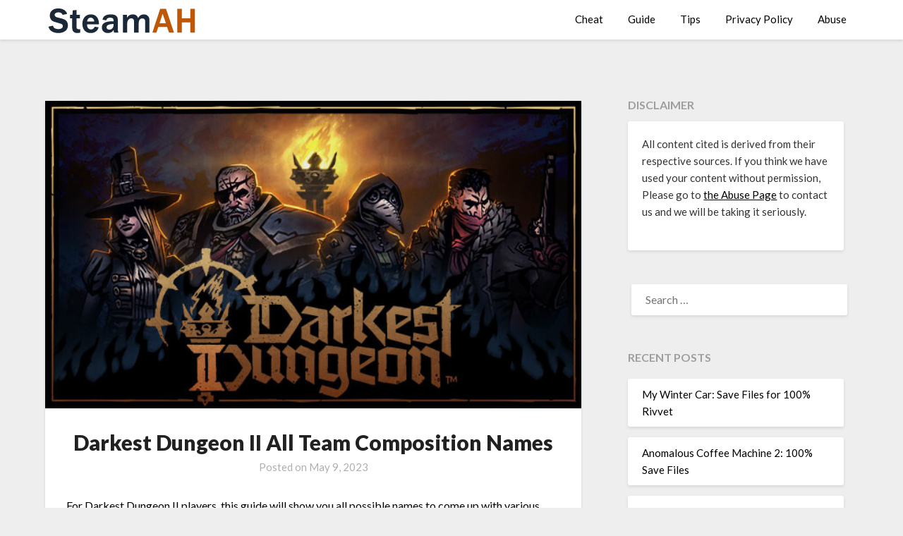

--- FILE ---
content_type: text/html; charset=UTF-8
request_url: https://steamah.com/darkest-dungeon-ii-all-team-composition-names/
body_size: 13658
content:
<!doctype html>
<html lang="en-US">
<head>
	<meta charset="UTF-8">
	<meta name="viewport" content="width=device-width, initial-scale=1">
	<link rel="profile" href="https://gmpg.org/xfn/11">
	<script async src="https://kumo.network-n.com/dist/app.js" site="steamah"></script>
	<meta name='robots' content='index, follow, max-image-preview:large, max-snippet:-1, max-video-preview:-1' />

	<!-- This site is optimized with the Yoast SEO plugin v18.2 - https://yoast.com/wordpress/plugins/seo/ -->
	<title>Darkest Dungeon II All Team Composition Names - SteamAH</title>
	<meta name="description" content="For Darkest Dungeon II players, this guide will show you all possible names to come up with various team compositions. Let&#039;s check it out." />
	<link rel="canonical" href="https://steamah.com/darkest-dungeon-ii-all-team-composition-names/" />
	<meta property="og:locale" content="en_US" />
	<meta property="og:type" content="article" />
	<meta property="og:title" content="Darkest Dungeon II All Team Composition Names - SteamAH" />
	<meta property="og:description" content="For Darkest Dungeon II players, this guide will show you all possible names to come up with various team compositions. Let&#039;s check it out." />
	<meta property="og:url" content="https://steamah.com/darkest-dungeon-ii-all-team-composition-names/" />
	<meta property="og:site_name" content="SteamAH" />
	<meta property="article:published_time" content="2023-05-09T15:26:57+00:00" />
	<meta property="article:modified_time" content="2023-05-09T15:27:10+00:00" />
	<meta property="og:image" content="https://steamah.com/wp-content/uploads/2023/05/Darkest-Dungeon-II.jpg" />
	<meta property="og:image:width" content="616" />
	<meta property="og:image:height" content="353" />
	<meta property="og:image:type" content="image/jpeg" />
	<meta name="twitter:card" content="summary_large_image" />
	<meta name="twitter:creator" content="@SteamAH" />
	<meta name="twitter:site" content="@SteamAH" />
	<script type="application/ld+json" class="yoast-schema-graph">{"@context":"https://schema.org","@graph":[{"@type":"WebSite","@id":"https://steamah.com/#website","url":"https://steamah.com/","name":"SteamAH","description":"Steam Game Guide, Tips and Cheat Codes","potentialAction":[{"@type":"SearchAction","target":{"@type":"EntryPoint","urlTemplate":"https://steamah.com/?s={search_term_string}"},"query-input":"required name=search_term_string"}],"inLanguage":"en-US"},{"@type":"ImageObject","@id":"https://steamah.com/darkest-dungeon-ii-all-team-composition-names/#primaryimage","inLanguage":"en-US","url":"https://steamah.com/wp-content/uploads/2023/05/Darkest-Dungeon-II.jpg","contentUrl":"https://steamah.com/wp-content/uploads/2023/05/Darkest-Dungeon-II.jpg","width":616,"height":353},{"@type":"WebPage","@id":"https://steamah.com/darkest-dungeon-ii-all-team-composition-names/#webpage","url":"https://steamah.com/darkest-dungeon-ii-all-team-composition-names/","name":"Darkest Dungeon II All Team Composition Names - SteamAH","isPartOf":{"@id":"https://steamah.com/#website"},"primaryImageOfPage":{"@id":"https://steamah.com/darkest-dungeon-ii-all-team-composition-names/#primaryimage"},"datePublished":"2023-05-09T15:26:57+00:00","dateModified":"2023-05-09T15:27:10+00:00","author":{"@id":"https://steamah.com/#/schema/person/6f990e7ce0754df9e6c2cfbb2095f6fd"},"description":"For Darkest Dungeon II players, this guide will show you all possible names to come up with various team compositions. Let's check it out.","breadcrumb":{"@id":"https://steamah.com/darkest-dungeon-ii-all-team-composition-names/#breadcrumb"},"inLanguage":"en-US","potentialAction":[{"@type":"ReadAction","target":["https://steamah.com/darkest-dungeon-ii-all-team-composition-names/"]}]},{"@type":"BreadcrumbList","@id":"https://steamah.com/darkest-dungeon-ii-all-team-composition-names/#breadcrumb","itemListElement":[{"@type":"ListItem","position":1,"name":"Home","item":"https://steamah.com/"},{"@type":"ListItem","position":2,"name":"Darkest Dungeon II All Team Composition Names"}]},{"@type":"Person","@id":"https://steamah.com/#/schema/person/6f990e7ce0754df9e6c2cfbb2095f6fd","name":"Caspar Leblanc","image":{"@type":"ImageObject","@id":"https://steamah.com/#personlogo","inLanguage":"en-US","url":"https://secure.gravatar.com/avatar/fb1760e49e23458cc7c27e94330d8ad4?s=96&d=mm&r=g","contentUrl":"https://secure.gravatar.com/avatar/fb1760e49e23458cc7c27e94330d8ad4?s=96&d=mm&r=g","caption":"Caspar Leblanc"},"url":"https://steamah.com/author/ouyang/"}]}</script>
	<!-- / Yoast SEO plugin. -->


<link rel='dns-prefetch' href='//fonts.googleapis.com' />
<link rel='dns-prefetch' href='//s.w.org' />
<link rel="alternate" type="application/rss+xml" title="SteamAH &raquo; Feed" href="https://steamah.com/feed/" />
<link rel="alternate" type="application/rss+xml" title="SteamAH &raquo; Comments Feed" href="https://steamah.com/comments/feed/" />
<link rel="alternate" type="application/rss+xml" title="SteamAH &raquo; Darkest Dungeon II All Team Composition Names Comments Feed" href="https://steamah.com/darkest-dungeon-ii-all-team-composition-names/feed/" />
<script type="text/javascript">
window._wpemojiSettings = {"baseUrl":"https:\/\/s.w.org\/images\/core\/emoji\/13.1.0\/72x72\/","ext":".png","svgUrl":"https:\/\/s.w.org\/images\/core\/emoji\/13.1.0\/svg\/","svgExt":".svg","source":{"concatemoji":"https:\/\/steamah.com\/wp-includes\/js\/wp-emoji-release.min.js?ver=5.9.12"}};
/*! This file is auto-generated */
!function(e,a,t){var n,r,o,i=a.createElement("canvas"),p=i.getContext&&i.getContext("2d");function s(e,t){var a=String.fromCharCode;p.clearRect(0,0,i.width,i.height),p.fillText(a.apply(this,e),0,0);e=i.toDataURL();return p.clearRect(0,0,i.width,i.height),p.fillText(a.apply(this,t),0,0),e===i.toDataURL()}function c(e){var t=a.createElement("script");t.src=e,t.defer=t.type="text/javascript",a.getElementsByTagName("head")[0].appendChild(t)}for(o=Array("flag","emoji"),t.supports={everything:!0,everythingExceptFlag:!0},r=0;r<o.length;r++)t.supports[o[r]]=function(e){if(!p||!p.fillText)return!1;switch(p.textBaseline="top",p.font="600 32px Arial",e){case"flag":return s([127987,65039,8205,9895,65039],[127987,65039,8203,9895,65039])?!1:!s([55356,56826,55356,56819],[55356,56826,8203,55356,56819])&&!s([55356,57332,56128,56423,56128,56418,56128,56421,56128,56430,56128,56423,56128,56447],[55356,57332,8203,56128,56423,8203,56128,56418,8203,56128,56421,8203,56128,56430,8203,56128,56423,8203,56128,56447]);case"emoji":return!s([10084,65039,8205,55357,56613],[10084,65039,8203,55357,56613])}return!1}(o[r]),t.supports.everything=t.supports.everything&&t.supports[o[r]],"flag"!==o[r]&&(t.supports.everythingExceptFlag=t.supports.everythingExceptFlag&&t.supports[o[r]]);t.supports.everythingExceptFlag=t.supports.everythingExceptFlag&&!t.supports.flag,t.DOMReady=!1,t.readyCallback=function(){t.DOMReady=!0},t.supports.everything||(n=function(){t.readyCallback()},a.addEventListener?(a.addEventListener("DOMContentLoaded",n,!1),e.addEventListener("load",n,!1)):(e.attachEvent("onload",n),a.attachEvent("onreadystatechange",function(){"complete"===a.readyState&&t.readyCallback()})),(n=t.source||{}).concatemoji?c(n.concatemoji):n.wpemoji&&n.twemoji&&(c(n.twemoji),c(n.wpemoji)))}(window,document,window._wpemojiSettings);
</script>
<style type="text/css">
img.wp-smiley,
img.emoji {
	display: inline !important;
	border: none !important;
	box-shadow: none !important;
	height: 1em !important;
	width: 1em !important;
	margin: 0 0.07em !important;
	vertical-align: -0.1em !important;
	background: none !important;
	padding: 0 !important;
}
</style>
	<link rel='stylesheet' id='wp-block-library-css'  href='https://steamah.com/wp-includes/css/dist/block-library/style.min.css?ver=5.9.12' type='text/css' media='all' />
<style id='global-styles-inline-css' type='text/css'>
body{--wp--preset--color--black: #000000;--wp--preset--color--cyan-bluish-gray: #abb8c3;--wp--preset--color--white: #ffffff;--wp--preset--color--pale-pink: #f78da7;--wp--preset--color--vivid-red: #cf2e2e;--wp--preset--color--luminous-vivid-orange: #ff6900;--wp--preset--color--luminous-vivid-amber: #fcb900;--wp--preset--color--light-green-cyan: #7bdcb5;--wp--preset--color--vivid-green-cyan: #00d084;--wp--preset--color--pale-cyan-blue: #8ed1fc;--wp--preset--color--vivid-cyan-blue: #0693e3;--wp--preset--color--vivid-purple: #9b51e0;--wp--preset--gradient--vivid-cyan-blue-to-vivid-purple: linear-gradient(135deg,rgba(6,147,227,1) 0%,rgb(155,81,224) 100%);--wp--preset--gradient--light-green-cyan-to-vivid-green-cyan: linear-gradient(135deg,rgb(122,220,180) 0%,rgb(0,208,130) 100%);--wp--preset--gradient--luminous-vivid-amber-to-luminous-vivid-orange: linear-gradient(135deg,rgba(252,185,0,1) 0%,rgba(255,105,0,1) 100%);--wp--preset--gradient--luminous-vivid-orange-to-vivid-red: linear-gradient(135deg,rgba(255,105,0,1) 0%,rgb(207,46,46) 100%);--wp--preset--gradient--very-light-gray-to-cyan-bluish-gray: linear-gradient(135deg,rgb(238,238,238) 0%,rgb(169,184,195) 100%);--wp--preset--gradient--cool-to-warm-spectrum: linear-gradient(135deg,rgb(74,234,220) 0%,rgb(151,120,209) 20%,rgb(207,42,186) 40%,rgb(238,44,130) 60%,rgb(251,105,98) 80%,rgb(254,248,76) 100%);--wp--preset--gradient--blush-light-purple: linear-gradient(135deg,rgb(255,206,236) 0%,rgb(152,150,240) 100%);--wp--preset--gradient--blush-bordeaux: linear-gradient(135deg,rgb(254,205,165) 0%,rgb(254,45,45) 50%,rgb(107,0,62) 100%);--wp--preset--gradient--luminous-dusk: linear-gradient(135deg,rgb(255,203,112) 0%,rgb(199,81,192) 50%,rgb(65,88,208) 100%);--wp--preset--gradient--pale-ocean: linear-gradient(135deg,rgb(255,245,203) 0%,rgb(182,227,212) 50%,rgb(51,167,181) 100%);--wp--preset--gradient--electric-grass: linear-gradient(135deg,rgb(202,248,128) 0%,rgb(113,206,126) 100%);--wp--preset--gradient--midnight: linear-gradient(135deg,rgb(2,3,129) 0%,rgb(40,116,252) 100%);--wp--preset--duotone--dark-grayscale: url('#wp-duotone-dark-grayscale');--wp--preset--duotone--grayscale: url('#wp-duotone-grayscale');--wp--preset--duotone--purple-yellow: url('#wp-duotone-purple-yellow');--wp--preset--duotone--blue-red: url('#wp-duotone-blue-red');--wp--preset--duotone--midnight: url('#wp-duotone-midnight');--wp--preset--duotone--magenta-yellow: url('#wp-duotone-magenta-yellow');--wp--preset--duotone--purple-green: url('#wp-duotone-purple-green');--wp--preset--duotone--blue-orange: url('#wp-duotone-blue-orange');--wp--preset--font-size--small: 13px;--wp--preset--font-size--medium: 20px;--wp--preset--font-size--large: 36px;--wp--preset--font-size--x-large: 42px;}.has-black-color{color: var(--wp--preset--color--black) !important;}.has-cyan-bluish-gray-color{color: var(--wp--preset--color--cyan-bluish-gray) !important;}.has-white-color{color: var(--wp--preset--color--white) !important;}.has-pale-pink-color{color: var(--wp--preset--color--pale-pink) !important;}.has-vivid-red-color{color: var(--wp--preset--color--vivid-red) !important;}.has-luminous-vivid-orange-color{color: var(--wp--preset--color--luminous-vivid-orange) !important;}.has-luminous-vivid-amber-color{color: var(--wp--preset--color--luminous-vivid-amber) !important;}.has-light-green-cyan-color{color: var(--wp--preset--color--light-green-cyan) !important;}.has-vivid-green-cyan-color{color: var(--wp--preset--color--vivid-green-cyan) !important;}.has-pale-cyan-blue-color{color: var(--wp--preset--color--pale-cyan-blue) !important;}.has-vivid-cyan-blue-color{color: var(--wp--preset--color--vivid-cyan-blue) !important;}.has-vivid-purple-color{color: var(--wp--preset--color--vivid-purple) !important;}.has-black-background-color{background-color: var(--wp--preset--color--black) !important;}.has-cyan-bluish-gray-background-color{background-color: var(--wp--preset--color--cyan-bluish-gray) !important;}.has-white-background-color{background-color: var(--wp--preset--color--white) !important;}.has-pale-pink-background-color{background-color: var(--wp--preset--color--pale-pink) !important;}.has-vivid-red-background-color{background-color: var(--wp--preset--color--vivid-red) !important;}.has-luminous-vivid-orange-background-color{background-color: var(--wp--preset--color--luminous-vivid-orange) !important;}.has-luminous-vivid-amber-background-color{background-color: var(--wp--preset--color--luminous-vivid-amber) !important;}.has-light-green-cyan-background-color{background-color: var(--wp--preset--color--light-green-cyan) !important;}.has-vivid-green-cyan-background-color{background-color: var(--wp--preset--color--vivid-green-cyan) !important;}.has-pale-cyan-blue-background-color{background-color: var(--wp--preset--color--pale-cyan-blue) !important;}.has-vivid-cyan-blue-background-color{background-color: var(--wp--preset--color--vivid-cyan-blue) !important;}.has-vivid-purple-background-color{background-color: var(--wp--preset--color--vivid-purple) !important;}.has-black-border-color{border-color: var(--wp--preset--color--black) !important;}.has-cyan-bluish-gray-border-color{border-color: var(--wp--preset--color--cyan-bluish-gray) !important;}.has-white-border-color{border-color: var(--wp--preset--color--white) !important;}.has-pale-pink-border-color{border-color: var(--wp--preset--color--pale-pink) !important;}.has-vivid-red-border-color{border-color: var(--wp--preset--color--vivid-red) !important;}.has-luminous-vivid-orange-border-color{border-color: var(--wp--preset--color--luminous-vivid-orange) !important;}.has-luminous-vivid-amber-border-color{border-color: var(--wp--preset--color--luminous-vivid-amber) !important;}.has-light-green-cyan-border-color{border-color: var(--wp--preset--color--light-green-cyan) !important;}.has-vivid-green-cyan-border-color{border-color: var(--wp--preset--color--vivid-green-cyan) !important;}.has-pale-cyan-blue-border-color{border-color: var(--wp--preset--color--pale-cyan-blue) !important;}.has-vivid-cyan-blue-border-color{border-color: var(--wp--preset--color--vivid-cyan-blue) !important;}.has-vivid-purple-border-color{border-color: var(--wp--preset--color--vivid-purple) !important;}.has-vivid-cyan-blue-to-vivid-purple-gradient-background{background: var(--wp--preset--gradient--vivid-cyan-blue-to-vivid-purple) !important;}.has-light-green-cyan-to-vivid-green-cyan-gradient-background{background: var(--wp--preset--gradient--light-green-cyan-to-vivid-green-cyan) !important;}.has-luminous-vivid-amber-to-luminous-vivid-orange-gradient-background{background: var(--wp--preset--gradient--luminous-vivid-amber-to-luminous-vivid-orange) !important;}.has-luminous-vivid-orange-to-vivid-red-gradient-background{background: var(--wp--preset--gradient--luminous-vivid-orange-to-vivid-red) !important;}.has-very-light-gray-to-cyan-bluish-gray-gradient-background{background: var(--wp--preset--gradient--very-light-gray-to-cyan-bluish-gray) !important;}.has-cool-to-warm-spectrum-gradient-background{background: var(--wp--preset--gradient--cool-to-warm-spectrum) !important;}.has-blush-light-purple-gradient-background{background: var(--wp--preset--gradient--blush-light-purple) !important;}.has-blush-bordeaux-gradient-background{background: var(--wp--preset--gradient--blush-bordeaux) !important;}.has-luminous-dusk-gradient-background{background: var(--wp--preset--gradient--luminous-dusk) !important;}.has-pale-ocean-gradient-background{background: var(--wp--preset--gradient--pale-ocean) !important;}.has-electric-grass-gradient-background{background: var(--wp--preset--gradient--electric-grass) !important;}.has-midnight-gradient-background{background: var(--wp--preset--gradient--midnight) !important;}.has-small-font-size{font-size: var(--wp--preset--font-size--small) !important;}.has-medium-font-size{font-size: var(--wp--preset--font-size--medium) !important;}.has-large-font-size{font-size: var(--wp--preset--font-size--large) !important;}.has-x-large-font-size{font-size: var(--wp--preset--font-size--x-large) !important;}
</style>
<link rel='stylesheet' id='font-awesome-css'  href='https://steamah.com/wp-content/themes/blogrid/css/font-awesome.min.css?ver=5.9.12' type='text/css' media='all' />
<link rel='stylesheet' id='blogrid-style-css'  href='https://steamah.com/wp-content/themes/blogrid/style.css?ver=5.9.12' type='text/css' media='all' />
<link rel='stylesheet' id='blogrid-google-fonts-css'  href='//fonts.googleapis.com/css?family=Lato%3A300%2C400%2C700%2C900&#038;ver=5.9.12' type='text/css' media='all' />
<link rel='stylesheet' id='__EPYT__style-css'  href='https://steamah.com/wp-content/plugins/youtube-embed-plus/styles/ytprefs.min.css?ver=14.0.1.4' type='text/css' media='all' />
<style id='__EPYT__style-inline-css' type='text/css'>

                .epyt-gallery-thumb {
                        width: 33.333%;
                }
                
</style>
<script type='text/javascript' src='https://steamah.com/wp-includes/js/jquery/jquery.min.js?ver=3.6.0' id='jquery-core-js'></script>
<script type='text/javascript' src='https://steamah.com/wp-includes/js/jquery/jquery-migrate.min.js?ver=3.3.2' id='jquery-migrate-js'></script>
<script type='text/javascript' id='jquery-js-after'>
jQuery(document).ready(function() {
	jQuery(".5d1a421b2e51541867898a11dcf0434e").click(function() {
		jQuery.post(
			"https://steamah.com/wp-admin/admin-ajax.php", {
				"action": "quick_adsense_onpost_ad_click",
				"quick_adsense_onpost_ad_index": jQuery(this).attr("data-index"),
				"quick_adsense_nonce": "e956878f76",
			}, function(response) { }
		);
	});
});
</script>
<script type='text/javascript' id='__ytprefs__-js-extra'>
/* <![CDATA[ */
var _EPYT_ = {"ajaxurl":"https:\/\/steamah.com\/wp-admin\/admin-ajax.php","security":"792f4911cc","gallery_scrolloffset":"20","eppathtoscripts":"https:\/\/steamah.com\/wp-content\/plugins\/youtube-embed-plus\/scripts\/","eppath":"https:\/\/steamah.com\/wp-content\/plugins\/youtube-embed-plus\/","epresponsiveselector":"[\"iframe.__youtube_prefs_widget__\"]","epdovol":"1","version":"14.0.1.4","evselector":"iframe.__youtube_prefs__[src], iframe[src*=\"youtube.com\/embed\/\"], iframe[src*=\"youtube-nocookie.com\/embed\/\"]","ajax_compat":"","ytapi_load":"light","pause_others":"","stopMobileBuffer":"1","vi_active":"","vi_js_posttypes":[]};
/* ]]> */
</script>
<script type='text/javascript' src='https://steamah.com/wp-content/plugins/youtube-embed-plus/scripts/ytprefs.min.js?ver=14.0.1.4' id='__ytprefs__-js'></script>
<link rel="https://api.w.org/" href="https://steamah.com/wp-json/" /><link rel="alternate" type="application/json" href="https://steamah.com/wp-json/wp/v2/posts/109139" /><link rel="EditURI" type="application/rsd+xml" title="RSD" href="https://steamah.com/xmlrpc.php?rsd" />
<link rel="wlwmanifest" type="application/wlwmanifest+xml" href="https://steamah.com/wp-includes/wlwmanifest.xml" /> 
<meta name="generator" content="WordPress 5.9.12" />
<link rel='shortlink' href='https://steamah.com/?p=109139' />
<link rel="alternate" type="application/json+oembed" href="https://steamah.com/wp-json/oembed/1.0/embed?url=https%3A%2F%2Fsteamah.com%2Fdarkest-dungeon-ii-all-team-composition-names%2F" />
<link rel="alternate" type="text/xml+oembed" href="https://steamah.com/wp-json/oembed/1.0/embed?url=https%3A%2F%2Fsteamah.com%2Fdarkest-dungeon-ii-all-team-composition-names%2F&#038;format=xml" />
<div id="nn_skinl"></div>
<div id="nn_skinr"></div><link rel="pingback" href="https://steamah.com/xmlrpc.php">
		<style type="text/css">
		body, .site, .swidgets-wrap h3, .post-data-text { background: ; }
		.site-title a, .site-description { color: ; }
		.sheader { background-color:  !important; }
		.main-navigation ul li a, .main-navigation ul li .sub-arrow, .super-menu .toggle-mobile-menu,.toggle-mobile-menu:before, .mobile-menu-active .smenu-hide { color: ; }
		#smobile-menu.show .main-navigation ul ul.children.active, #smobile-menu.show .main-navigation ul ul.sub-menu.active, #smobile-menu.show .main-navigation ul li, .smenu-hide.toggle-mobile-menu.menu-toggle, #smobile-menu.show .main-navigation ul li, .primary-menu ul li ul.children li, .primary-menu ul li ul.sub-menu li, .primary-menu .pmenu, .super-menu { border-color: ; border-bottom-color: ; }
		#secondary .widget h3, #secondary .widget h3 a, #secondary .widget h4, #secondary .widget h1, #secondary .widget h2, #secondary .widget h5, #secondary .widget h6, #secondary .widget h4 a { color: ; }
		#secondary .widget a, #secondary a, #secondary .widget li a , #secondary span.sub-arrow{ color: ; }
		#secondary, #secondary .widget, #secondary .widget p, #secondary .widget li, .widget time.rpwe-time.published { color: ; }
		#secondary .swidgets-wrap, #secondary .widget ul li, .featured-sidebar .search-field { border-color: ; }
		.site-info, .footer-column-three input.search-submit, .footer-column-three p, .footer-column-three li, .footer-column-three td, .footer-column-three th, .footer-column-three caption { color: ; }
		.footer-column-three h3, .footer-column-three h4, .footer-column-three h5, .footer-column-three h6, .footer-column-three h1, .footer-column-three h2, .footer-column-three h4, .footer-column-three h3 a { color: ; }
		.footer-column-three a, .footer-column-three li a, .footer-column-three .widget a, .footer-column-three .sub-arrow { color: ; }
		.footer-column-three h3:after { background: ; }
		.site-info, .widget ul li, .footer-column-three input.search-field, .footer-column-three input.search-submit { border-color: ; }
		.site-footer { background-color: ; }
		.content-wrapper h2.entry-title a, .content-wrapper h2.entry-title a:hover, .content-wrapper h2.entry-title a:active, .content-wrapper h2.entry-title a:focus, .archive .page-header h1, .blogposts-list h2 a, .blogposts-list h2 a:hover, .blogposts-list h2 a:active, .search-results h1.page-title { color: ; }
		.blogposts-list .post-data-text, .blogposts-list .post-data-text a, .content-wrapper .post-data-text *{ color: ; }
		.blogposts-list p { color: ; }
		.page-numbers li a, .blogposts-list .blogpost-button { background: ; }
		.page-numbers li a, .blogposts-list .blogpost-button, span.page-numbers.dots, .page-numbers.current, .page-numbers li a:hover { color: ; }
		.archive .page-header h1, .search-results h1.page-title, .blogposts-list.fbox, span.page-numbers.dots, .page-numbers li a, .page-numbers.current { border-color: ; }
		.blogposts-list .post-data-divider { background: ; }
		.page .comments-area .comment-author, .page .comments-area .comment-author a, .page .comments-area .comments-title, .page .content-area h1, .page .content-area h2, .page .content-area h3, .page .content-area h4, .page .content-area h5, .page .content-area h6, .page .content-area th, .single  .comments-area .comment-author, .single .comments-area .comment-author a, .single .comments-area .comments-title, .single .content-area h1, .single .content-area h2, .single .content-area h3, .single .content-area h4, .single .content-area h5, .single .content-area h6, .single .content-area th, .search-no-results h1, .error404 h1 { color: ; }
		.single .post-data-text, .page .post-data-text, .page .post-data-text a, .single .post-data-text a, .comments-area .comment-meta .comment-metadata a, .single .post-data-text * { color: ; }
		.page .content-area p, .page article, .page .content-area table, .page .content-area dd, .page .content-area dt, .page .content-area address, .page .content-area .entry-content, .page .content-area li, .page .content-area ol, .single .content-area p, .single article, .single .content-area table, .single .content-area dd, .single .content-area dt, .single .content-area address, .single .entry-content, .single .content-area li, .single .content-area ol, .search-no-results .page-content p { color: ; }
		.single .entry-content a, .page .entry-content a, .comment-content a, .comments-area .reply a, .logged-in-as a, .comments-area .comment-respond a { color: ; }
		.comments-area p.form-submit input { background: ; }
		.error404 .page-content p, .error404 input.search-submit, .search-no-results input.search-submit { color: ; }
		.page .comments-area, .page article.fbox, .page article tr, .page .comments-area ol.comment-list ol.children li, .page .comments-area ol.comment-list .comment, .single .comments-area, .single article.fbox, .single article tr, .comments-area ol.comment-list ol.children li, .comments-area ol.comment-list .comment, .error404 main#main, .error404 .search-form label, .search-no-results .search-form label, .error404 input.search-submit, .search-no-results input.search-submit, .error404 main#main, .search-no-results section.fbox.no-results.not-found{ border-color: ; }
		.single .post-data-divider, .page .post-data-divider { background: ; }
		.single .comments-area p.form-submit input, .page .comments-area p.form-submit input { color: ; }
		.bottom-header-wrapper { padding-top: px; }
		.bottom-header-wrapper { padding-bottom: px; }
		.bottom-header-wrapper { background: ; }
		.bottom-header-wrapper *{ color: ; }
		.header-widget a, .header-widget li a, .header-widget i.fa { color: ; }
		.header-widget, .header-widget p, .header-widget li, .header-widget .textwidget { color: ; }
		.header-widget .widget-title, .header-widget h1, .header-widget h3, .header-widget h2, .header-widget h4, .header-widget h5, .header-widget h6{ color: ; }
		.header-widget.swidgets-wrap, .header-widget ul li, .header-widget .search-field { border-color: ; }
		.bottom-header-title, .bottom-header-paragraph{ color: ; }

		#secondary .widget-title-lines:after, #secondary .widget-title-lines:before { background: ; }


		.header-widgets-wrapper .swidgets-wrap{ background: ; }
		.top-nav-wrapper, .primary-menu .pmenu, .super-menu, #smobile-menu, .primary-menu ul li ul.children, .primary-menu ul li ul.sub-menu { background-color: ; }
		#secondary .widget li, #secondary input.search-field, #secondary div#calendar_wrap, #secondary .tagcloud, #secondary .textwidget{ background: ; }
		#secondary .swidget { border-color: ; }
		.archive article.fbox, .search-results article.fbox, .blog article.fbox { background: ; }


		.comments-area, .single article.fbox, .page article.fbox { background: ; }
		</style>
		<link rel="icon" href="https://steamah.com/wp-content/uploads/2021/05/cropped-STEAMAH-32x32.png" sizes="32x32" />
<link rel="icon" href="https://steamah.com/wp-content/uploads/2021/05/cropped-STEAMAH-192x192.png" sizes="192x192" />
<link rel="apple-touch-icon" href="https://steamah.com/wp-content/uploads/2021/05/cropped-STEAMAH-180x180.png" />
<meta name="msapplication-TileImage" content="https://steamah.com/wp-content/uploads/2021/05/cropped-STEAMAH-270x270.png" />
		<style type="text/css" id="wp-custom-css">
			
div.bb_table
{
	display: table;
	font-size: 12px;
}

div.bb_table div.bb_table_th
{
	display: table-cell;
	font-weight: bold;
	border: 1px solid #4d4d4d;
	padding: 4px;
}

div.bb_table div.bb_table_th img.sharedFilePreviewImage
{
	margin: 0px;
}

div.bb_table div.bb_table_tr
{
	display: table-row;
}

div.bb_table div.bb_table_td
{
	display: table-cell;
	vertical-align: middle;
	border: 1px solid #4d4d4d;
	padding: 4px;
}

div.bb_table div.bb_table_td img.sharedFilePreviewImage
{
	margin: 0px;
}


#nn_skinr,
#nn_skinl {
position: absolute;
left: 50%;
margin-left: -910px;
z-index: 100;
}
#nn_skinr {
margin-left: 610px;
}
.tag-letter {
    list-style-type: none; 
    display: flex; 
    flex-wrap: wrap; 
    padding: 0 5px;
}

.tag-letter li {
    margin: 0;
		padding: 0 10px;
}
.tag-letter a {
    font-size: 30px;
    text-decoration: none;
    color: #BF5704;
}		</style>
			<!-- Global site tag (gtag.js) - Google Analytics -->
<script async src="https://www.googletagmanager.com/gtag/js?id=UA-125124603-8"></script>
<script>
  window.dataLayer = window.dataLayer || [];
  function gtag(){dataLayer.push(arguments);}
  gtag('js', new Date());

  gtag('config', 'UA-125124603-8');
</script>
</head>

<body class="post-template-default single single-post postid-109139 single-format-standard wp-custom-logo masthead-fixed">
<svg xmlns="http://www.w3.org/2000/svg" viewBox="0 0 0 0" width="0" height="0" focusable="false" role="none" style="visibility: hidden; position: absolute; left: -9999px; overflow: hidden;" ><defs><filter id="wp-duotone-dark-grayscale"><feColorMatrix color-interpolation-filters="sRGB" type="matrix" values=" .299 .587 .114 0 0 .299 .587 .114 0 0 .299 .587 .114 0 0 .299 .587 .114 0 0 " /><feComponentTransfer color-interpolation-filters="sRGB" ><feFuncR type="table" tableValues="0 0.49803921568627" /><feFuncG type="table" tableValues="0 0.49803921568627" /><feFuncB type="table" tableValues="0 0.49803921568627" /><feFuncA type="table" tableValues="1 1" /></feComponentTransfer><feComposite in2="SourceGraphic" operator="in" /></filter></defs></svg><svg xmlns="http://www.w3.org/2000/svg" viewBox="0 0 0 0" width="0" height="0" focusable="false" role="none" style="visibility: hidden; position: absolute; left: -9999px; overflow: hidden;" ><defs><filter id="wp-duotone-grayscale"><feColorMatrix color-interpolation-filters="sRGB" type="matrix" values=" .299 .587 .114 0 0 .299 .587 .114 0 0 .299 .587 .114 0 0 .299 .587 .114 0 0 " /><feComponentTransfer color-interpolation-filters="sRGB" ><feFuncR type="table" tableValues="0 1" /><feFuncG type="table" tableValues="0 1" /><feFuncB type="table" tableValues="0 1" /><feFuncA type="table" tableValues="1 1" /></feComponentTransfer><feComposite in2="SourceGraphic" operator="in" /></filter></defs></svg><svg xmlns="http://www.w3.org/2000/svg" viewBox="0 0 0 0" width="0" height="0" focusable="false" role="none" style="visibility: hidden; position: absolute; left: -9999px; overflow: hidden;" ><defs><filter id="wp-duotone-purple-yellow"><feColorMatrix color-interpolation-filters="sRGB" type="matrix" values=" .299 .587 .114 0 0 .299 .587 .114 0 0 .299 .587 .114 0 0 .299 .587 .114 0 0 " /><feComponentTransfer color-interpolation-filters="sRGB" ><feFuncR type="table" tableValues="0.54901960784314 0.98823529411765" /><feFuncG type="table" tableValues="0 1" /><feFuncB type="table" tableValues="0.71764705882353 0.25490196078431" /><feFuncA type="table" tableValues="1 1" /></feComponentTransfer><feComposite in2="SourceGraphic" operator="in" /></filter></defs></svg><svg xmlns="http://www.w3.org/2000/svg" viewBox="0 0 0 0" width="0" height="0" focusable="false" role="none" style="visibility: hidden; position: absolute; left: -9999px; overflow: hidden;" ><defs><filter id="wp-duotone-blue-red"><feColorMatrix color-interpolation-filters="sRGB" type="matrix" values=" .299 .587 .114 0 0 .299 .587 .114 0 0 .299 .587 .114 0 0 .299 .587 .114 0 0 " /><feComponentTransfer color-interpolation-filters="sRGB" ><feFuncR type="table" tableValues="0 1" /><feFuncG type="table" tableValues="0 0.27843137254902" /><feFuncB type="table" tableValues="0.5921568627451 0.27843137254902" /><feFuncA type="table" tableValues="1 1" /></feComponentTransfer><feComposite in2="SourceGraphic" operator="in" /></filter></defs></svg><svg xmlns="http://www.w3.org/2000/svg" viewBox="0 0 0 0" width="0" height="0" focusable="false" role="none" style="visibility: hidden; position: absolute; left: -9999px; overflow: hidden;" ><defs><filter id="wp-duotone-midnight"><feColorMatrix color-interpolation-filters="sRGB" type="matrix" values=" .299 .587 .114 0 0 .299 .587 .114 0 0 .299 .587 .114 0 0 .299 .587 .114 0 0 " /><feComponentTransfer color-interpolation-filters="sRGB" ><feFuncR type="table" tableValues="0 0" /><feFuncG type="table" tableValues="0 0.64705882352941" /><feFuncB type="table" tableValues="0 1" /><feFuncA type="table" tableValues="1 1" /></feComponentTransfer><feComposite in2="SourceGraphic" operator="in" /></filter></defs></svg><svg xmlns="http://www.w3.org/2000/svg" viewBox="0 0 0 0" width="0" height="0" focusable="false" role="none" style="visibility: hidden; position: absolute; left: -9999px; overflow: hidden;" ><defs><filter id="wp-duotone-magenta-yellow"><feColorMatrix color-interpolation-filters="sRGB" type="matrix" values=" .299 .587 .114 0 0 .299 .587 .114 0 0 .299 .587 .114 0 0 .299 .587 .114 0 0 " /><feComponentTransfer color-interpolation-filters="sRGB" ><feFuncR type="table" tableValues="0.78039215686275 1" /><feFuncG type="table" tableValues="0 0.94901960784314" /><feFuncB type="table" tableValues="0.35294117647059 0.47058823529412" /><feFuncA type="table" tableValues="1 1" /></feComponentTransfer><feComposite in2="SourceGraphic" operator="in" /></filter></defs></svg><svg xmlns="http://www.w3.org/2000/svg" viewBox="0 0 0 0" width="0" height="0" focusable="false" role="none" style="visibility: hidden; position: absolute; left: -9999px; overflow: hidden;" ><defs><filter id="wp-duotone-purple-green"><feColorMatrix color-interpolation-filters="sRGB" type="matrix" values=" .299 .587 .114 0 0 .299 .587 .114 0 0 .299 .587 .114 0 0 .299 .587 .114 0 0 " /><feComponentTransfer color-interpolation-filters="sRGB" ><feFuncR type="table" tableValues="0.65098039215686 0.40392156862745" /><feFuncG type="table" tableValues="0 1" /><feFuncB type="table" tableValues="0.44705882352941 0.4" /><feFuncA type="table" tableValues="1 1" /></feComponentTransfer><feComposite in2="SourceGraphic" operator="in" /></filter></defs></svg><svg xmlns="http://www.w3.org/2000/svg" viewBox="0 0 0 0" width="0" height="0" focusable="false" role="none" style="visibility: hidden; position: absolute; left: -9999px; overflow: hidden;" ><defs><filter id="wp-duotone-blue-orange"><feColorMatrix color-interpolation-filters="sRGB" type="matrix" values=" .299 .587 .114 0 0 .299 .587 .114 0 0 .299 .587 .114 0 0 .299 .587 .114 0 0 " /><feComponentTransfer color-interpolation-filters="sRGB" ><feFuncR type="table" tableValues="0.098039215686275 1" /><feFuncG type="table" tableValues="0 0.66274509803922" /><feFuncB type="table" tableValues="0.84705882352941 0.41960784313725" /><feFuncA type="table" tableValues="1 1" /></feComponentTransfer><feComposite in2="SourceGraphic" operator="in" /></filter></defs></svg><a class="skip-link screen-reader-text" href="#primary">Skip to content</a>

	<div id="page" class="site">

		<header id="masthead" class="sheader site-header clearfix">
			<nav id="primary-site-navigation" class="primary-menu main-navigation clearfix">

				<a href="#" id="pull" class="smenu-hide toggle-mobile-menu menu-toggle" aria-controls="secondary-menu" aria-expanded="false">Menu</a>
				<div class="top-nav-wrapper">
					<div class="content-wrap">
						<div class="logo-container"> 

														<a href="https://steamah.com/" class="custom-logo-link" rel="home"><img width="218" height="39" src="https://steamah.com/wp-content/uploads/2019/03/logo.png" class="custom-logo" alt="SteamAH" /></a>										</div>
				<div class="center-main-menu">
					<div class="menu-111-container"><ul id="primary-menu" class="pmenu"><li id="menu-item-14" class="menu-item menu-item-type-taxonomy menu-item-object-category menu-item-14"><a href="https://steamah.com/cheat/">Cheat</a></li>
<li id="menu-item-15" class="menu-item menu-item-type-taxonomy menu-item-object-category current-post-ancestor current-menu-parent current-post-parent menu-item-15"><a href="https://steamah.com/guide/">Guide</a></li>
<li id="menu-item-16" class="menu-item menu-item-type-taxonomy menu-item-object-category menu-item-16"><a href="https://steamah.com/tips/">Tips</a></li>
<li id="menu-item-19" class="menu-item menu-item-type-post_type menu-item-object-page menu-item-19"><a href="https://steamah.com/privacy-policy/">Privacy Policy</a></li>
<li id="menu-item-65874" class="menu-item menu-item-type-post_type menu-item-object-page menu-item-65874"><a href="https://steamah.com/abuse/">Abuse</a></li>
</ul></div>					</div>
				</div>
			</div>
		</nav>

		<div class="super-menu clearfix">
			<div class="super-menu-inner">
				

										<a href="https://steamah.com/" class="custom-logo-link" rel="home"><img width="218" height="39" src="https://steamah.com/wp-content/uploads/2019/03/logo.png" class="custom-logo" alt="SteamAH" /></a>							<a href="#" id="pull" class="toggle-mobile-menu menu-toggle" aria-controls="secondary-menu" aria-expanded="false"></a>
	</div>
</div>
<div id="mobile-menu-overlay"></div>
</header>

	
<div class="content-wrap">


	<!-- Upper widgets -->
	<div class="header-widgets-wrapper">
		
		<div class="header-widgets-three header-widgets-middle">
		<div id="nn_lb1" style="text-align: center;"></div>	</div>

</div>

</div>

<div id="content" class="site-content clearfix">
	<div class="content-wrap">

	<div id="primary" class="featured-content content-area">
		<main id="main" class="site-main">

						<div class="featured-thumbnail">
			<img width="616" height="353" src="https://steamah.com/wp-content/uploads/2023/05/Darkest-Dungeon-II.jpg" class="attachment-blogrid-slider size-blogrid-slider wp-post-image" alt="" srcset="https://steamah.com/wp-content/uploads/2023/05/Darkest-Dungeon-II.jpg 616w, https://steamah.com/wp-content/uploads/2023/05/Darkest-Dungeon-II-300x172.jpg 300w" sizes="(max-width: 616px) 100vw, 616px" />		</div>
	<article id="post-109139" class="posts-entry fbox post-109139 post type-post status-publish format-standard has-post-thumbnail hentry category-guide tag-darkest-dungeon-ii">
	<header class="entry-header">
		<h1 class="entry-title">Darkest Dungeon II All Team Composition Names</h1>		<div class="entry-meta">
			<div class="blog-data-wrapper">
				<div class="post-data-divider"></div>
				<div class="post-data-positioning">
					<div class="post-data-text">
						<span class="posted-on">Posted on <a href="https://steamah.com/darkest-dungeon-ii-all-team-composition-names/" rel="bookmark"><time class="entry-date published" datetime="2023-05-09T08:26:57-07:00">May 9, 2023</time><time class="updated" datetime="2023-05-09T08:27:10-07:00">May 9, 2023</time></a></span><span class="byline"> </span>					</div>
				</div>
			</div>
		</div><!-- .entry-meta -->
			</header><!-- .entry-header -->

	<div class="entry-content">
		<div class="5d1a421b2e51541867898a11dcf0434e" data-index="7" style="float: none; margin:10px 0 10px 0; text-align:center;">
<div style="max-width:700px;">
<div id="nn_player"></div>
</div>
</div>
<p>For Darkest Dungeon II players, this guide will show you all possible names to come up with various team compositions. Let&#8217;s check it out.</p>
<div id="ScrollingItemControls" class="workshopItemControlsCtn">
<div id="ItemControls" class="workshopItemControls">
<div class="workshopItemRatings">
<div class="review_award_ctn"></div>
</div>
</div>
</div>
<h3></h3>
<h3 class="subSectionTitle"><strong>Names</strong></h3>
<div class="subSectionDesc">
<p>Scraped from the files and formatted by hand, so pardon any mistakes I may have made. (and let me know so I can fix them.)</p>
<p>PD/GR/HWM/MAA = The Unusual Suspects<br />
GR/PD/HWM/MAA = Standard Flip<br />
PD/HWM/GR/MAA = The Shuffle<br />
HWM/PD/GR/MAA = Backstabbers<br />
GR/HWM/PD/MAA = Special Treatment<br />
HWM/GR/PD/MAA = Bedside Manner<br />
PD/GR/MAA/HWM = Knowledge Highway<br />
GR/PD/MAA/HWM = Point Blank Inspection<br />
PD/MAA/GR/HWM = Highway Robbery<br />
MAA/PD/GR/HWM = The Stick Up<br />
MAA/GR/PD/HWM = The Rear Guard<br />
GR/MAA/PD/HWM = The Entrance<br />
PD/HWM/MAA/GR = Fall From Grace<br />
HWM/PD/MAA/GR = Dignitary&#8217;s Escort<br />
PD/MAA/HWM/GR = Robbed Blind<br />
MAA/PD/HWM/GR = The Chain of Command<br />
HWM/MAA/PD/GR = Night Cap<br />
MAA/HWM/PD/GR = The Magpies<br />
GR/HWM/MAA/PD = Crimson Cross<br />
HWM/GR/MAA/PD = The Expedition<br />
GR/MAA/HWM/PD = The Archeologists<br />
MAA/GR/HWM/PD = Tomb Raiders<br />
HWM/MAA/GR/PD = The Morgue<br />
MAA/HWM/GR/PD = A Grave Prognosis<br />
OCC/RUN/JES/HEL = Twist and Bleed<br />
RUN/OCC/MAA/HEL = The Reverse Sear<br />
PD/GR/RUN/HEL = Sisters of Battle<br />
HEL/PD/MAA/HWM = Highway to Hell<br />
GR/HWM/MAA/JES = Insane Crown Posse<br />
RUN/PD/OCC/JES = A Fool&#8217;s Mistake<br />
JES/HWM/HEL/LEP = Brute Squad<br />
OCC/PD/HEL/LEP = Blood Train<br />
OCC/JES/HWM/LEP = The Meat Grinder<br />
HWM/GR/MAA/LEP = A Bold Move<br />
GR/HWM/MAA/LEP = The Iron Crown<br />
HWM/JES/MAA/LEP = The Queue<br />
OCC/HWM/MAA/LEP = The Carpenters<br />
OCC/JES/RUN/LEP = The Butcher&#8217;s Circus<br />
OCC/PD/RUN/LEP = Wyrd Science<br />
PD/RUN/HWM/MAA = Travelers by Gaslight<br />
GR/HWM/JES/MAA = The Crimson Dance<br />
OCC/PD/HEL/RUN = Death by Inches<br />
OCC/GR/HWM/RUN = Fear the Reaper<br />
PD/OCC/HWM/RUN = The Laboratory<br />
PD/GR/HEL/RUN = Running with the Devil<br />
OCC/PD/HWM/HEL = If It Bleeds, It Leads<br />
PD/RUN/HEL/GR = Finishing School<br />
PD/HWM/RUN/HEL = Cut and Run<br />
OCC/JES/LEP/GR = Grave Dancers<br />
PD/HWM/HEL/LEP = Meat Cute<br />
PD/OCC/GR/HWM = The Dismal Science<br />
PD/JES/HWM/LEP = The Best Medicine<br />
OCC/RUN/HWM/MAA = Arms to Farewell<br />
OCC/JES/HWM/RUN = Riding Shotgun<br />
OCC/GR/HEL/RUN = Eye of the Beholder<br />
OCC/RUN/JES/LEP = The New Blood<br />
PD/GR/HWM/RUN = Wall of Fire<br />
PD/JES/HEL/RUN = Hot Blooded<br />
PD/GR/RUN/HWM = Thieves Guild<br />
PD/HWM/HEL/RUN = The Defiant<br />
OCC/GR/MAA/HWM = Honor Among Thieves<br />
OCC/GR/RUN/PD = Project Runaway<br />
OCC/JES/LEP/HEL = Devil&#8217;s Advocate<br />
OCC/GR/RUN/HWM = By Hook or by Crook<br />
OCC/JES/HEL/RUN = Powder Keg<br />
OCC/HWM/GR/RUN = Whisper in a Whirlwind<br />
PD/HWM/RUN/GR = Short Arms, Deep Pockets<br />
PD/GR/HWM/LEP = Pat Hand<br />
OCC/LEP/MAA/PD = Delenda Est<br />
PD/RUN/HWM/JES = The Lottery<br />
PD/JES/MAA/RUN = False Shine<br />
OCC/HEL/PD/RUN = Red Azimuth<br />
OCC/HWM/HEL/RUN = Blood Zenith<br />
JES/GR/HWM/LEP = Caveat Emptor<br />
OCC/RUN/LEP/JES = Dulce est Desipere<br />
OCC/HWM/JES/RUN = Favor the Bold<br />
HWM/GR/RUN/PD = Manu Propria<br />
OCC/HELL/HWM/RUN = The Deluge<br />
OCC/MAA/GR/RUN = The Defectors<br />
OCC/HWM/GR/HEL = Devil&#8217;s Due<br />
PD/OCC/HELL/LEP = Night Terrors<br />
RUN/JES/OCC/PD = Cause and Effect<br />
OCC/PD/RUN/HEL = Forces of Nature<br />
OCC/MAA/PD/JES = The Mind&#8217;s Eye<br />
OCC/HWM/PD/HEL = In the Red<br />
PD/JES/HEL/LEP = A Cut Above<br />
OCC/RUN/PD/JES = Bittersweet Symphony<br />
OCC/GR/PD/RUN = Smoke and Mirrors<br />
PD/HWM/JES/OCC = The Prestige<br />
OCC/HWM/LEP/JES = Live on Tour<br />
PD/JES/GR/OCC = Occlusion Culling<br />
PD/HWM/JES/GR = Masquerade Ball<br />
OCC/LEP.GR.JES = Death&#8217;s Waltz<br />
OCC/PD/JES/RUN = Blaze Black<br />
OCC//HWM/RUN/HELL = Burning Rage<br />
PD/GR/LEP/MAA = The Diplomats<br />
PD/JES/HWM/RUN = Wolf on the Fold<br />
OCC/JES/LEP/MAA = Blunt Force<br />
JES/VES/PD/LEP/ The Motley<br />
OCC/GR/HEL/LEP = Outcasts<br />
OCC/VES/HWM/LEP = Unlikely Tetret<br />
HWM/VES/GR/HEL = Guns &#8216;n Roses<br />
VES/PD/RUN/HEL = Sisters of Mercy<br />
PD/OCC/VES/MAA = Hook, Serve, Delicious<br />
VES/JES/HEL/LEP = Ghost Busters<br />
PD/OCC/VES/LEP = Doctor / Patient<br />
PD/GR/VES/HEL = Valkyries<br />
GR/VES/HWM/MAA = The Collection<br />
PD/VES/RUN/OCC = Safe than Sorry<br />
JES/OCC/VES/LEP = Light and Darkness<br />
GR/PD/JES/HWM = Knives<br />
VES/RUN/GR/HEL = Night Out<br />
LEP/HEL/VES/OCC = Folie à Quatre<br />
OCC/VES/MAA/HEL = Shouting Match<br />
VES/JES/MAA/LEP = Old King&#8217;s Court<br />
OCC/VES/HWM/HEL = Divine Intervention<br />
GR/PD/HEL/MAA = Yellow Brick Road<br />
PD/VES/OCC/HEL = Cultural Exchange<br />
VES/PD/HWM/MAA = The Uneasy Suspects<br />
PD/VES/OCC/LEP = Triage<br />
JES/VES/MAA/HEL = Requiem<br />
VES/PD/OCC/MAA = Third Opinion<br />
VES/JES/HWM/MAA = Deja Vu<br />
OCC/VES/RUN/LEP = Stars Above<br />
PD/OCC/VES/RUN = Conflagration<br />
OCC/JES/FLA/LEP = Crimson Court<br />
VES/OCC/FLA/HEL = Grave Discomfort<br />
OCC/RUN/HWM/FLA = Hunted<br />
HWM/FLA/MAA/HEL = Haunted<br />
PD/VES/FLA/LEP = Rue Morgue<br />
VES/PD/FLA/LEP = The Malady Militia<br />
PD/OCC/HEL/FLA = Near Death<br />
VES/RUN/FLA/MAA = Rain of Sorrows<br />
GR/JES/FLA/LEP = No Regrets<br />
PD/OCC/FLA/LEP = Biology Assignment<br />
GR/PD/HWM/FLA = Graveyard Shift<br />
OCC/GR/FLA/LEP = La Danse Macabre<br />
GR/PD/RUN/FLA = Toxin Trickery<br />
OCC/MAA/FLA/HEL = Army of Fools<br />
HWM/PD/HEL/FLA = The Harbingers<br />
RUN/MAA/FLA/LEP = Ruthless Orchestra<br />
JES/MAA/FLA/GR = The Stumbling Corpse<br />
GR/OCC/PD/FLA = Grave Prognosis<br />
VES/JES/FLA/LEP = Bitter Memories<br />
OCC/FLA/HEL/LEP = Pain and Power<br />
OCC/FLA/HWM/LEP = Borrowed Time<br />
PD/RUN/LEP/FLA = Doctor&#8217;s Orders<br />
GR/PD/FLA/LEP = Blight Town<br />
PD/GR/FLA/HEL = Cadaver Caravan<br />
PD/GR/FLA/LEP = Rot Squad<br />
RUN/OCC/LEP/FLA = Fever Dream<br />
PD/GR/OCC/FLA = Rain of Blight<br />
PD/HEL/VES/FLA = Medical Breakthrough<br />
GR/PD/FLA/RUN = Dying Blight<br />
VES/RUN/FLA/LEP = Last Light<br />
GR/FLA/HEL/LEP = The Bell Tolls<br />
GR/HWM/MAA/FLA = The Iron Fortress</p><div class="5d1a421b2e51541867898a11dcf0434e" data-index="5" style="float: none; margin:10px 0 10px 0; text-align:center;">
<div id="nn_mobile_mpu1"></div>
<div id="nn_mpu1"></div>
</div>
<div class="5d1a421b2e51541867898a11dcf0434e" data-index="4" style="float: none; margin:10px 0 10px 0; text-align:center;">
<div id="nn_mobile_mpu3"></div>
<div id="nn_lb3"></div>
</div>

</div>
<p>&nbsp;</p>
<p>&nbsp;</p>
<div>
<div>
<div>
<div>
<div id="6234703" class="subSection detailBox">
<div class="subSectionDesc">
<p>That’s all we are sharing today in Darkest Dungeon II All Team Composition Names, if you have anything to add, please feel free to leave a comment below, you can also read the original article <a href="https://steamah.com/go/?url=https://steamcommunity.com/sharedfiles/filedetails/?id=2973511642" >here</a>, all the credits goes to the original author <a href="https://steamah.com/go/?url=https://steamcommunity.com/id/Cybernide" >Cybernide</a></p>
</div>
</div>
</div>
</div>
</div>
</div>
<p style="text-align:center; text-decoration: underline; "><a href="https://steamah.com/all-game-lists/" style="background: #ff7200; color: #fff;">MORE GAME GUIDES FOR YOU</a></p>
<h3>Related Posts:</h3>
<ul class="similar-posts">
<li style="color:#ff7200;"><a href="https://steamah.com/darkest-dungeon-ii-character-skills-guide/" rel="bookmark" title="Darkest Dungeon II Character Skills Guide">Darkest Dungeon II Character Skills Guide</a></li>
<li style="color:#ff7200;"><a href="https://steamah.com/darkest-dungeon-ii-guide-to-defeating-the-shackles-of-denial/" rel="bookmark" title="Darkest Dungeon II Guide to Defeating the Shackles of Denial">Darkest Dungeon II Guide to Defeating the Shackles of Denial</a></li>
<li style="color:#ff7200;"><a href="https://steamah.com/darkest-dungeon-ii-hard-mode-walkthrough-guide/" rel="bookmark" title="Darkest Dungeon II Hard Mode Walkthrough Guide">Darkest Dungeon II Hard Mode Walkthrough Guide</a></li>
<li style="color:#ff7200;"><a href="https://steamah.com/darkest-dungeon-ii-plague-doctor-guide-mastering-tokens-skills-and-strategies/" rel="bookmark" title="Darkest Dungeon II Plague Doctor Guide (Mastering Tokens, Skills, and Strategies)">Darkest Dungeon II Plague Doctor Guide (Mastering Tokens, Skills, and Strategies)</a></li>
<li style="color:#ff7200;"><a href="https://steamah.com/darkest-dungeon-ii-100-achievement-guide/" rel="bookmark" title="Darkest Dungeon II 100% Achievement Guide">Darkest Dungeon II 100% Achievement Guide</a></li>
</ul>
<div id="nn_mobile_mpu1"></div>
<p><!-- Similar Posts took 50.526 ms --></p>
<div class="5d1a421b2e51541867898a11dcf0434e" data-index="8" style="float: none; margin:10px 0 10px 0; text-align:center;">
<div id="nn_mobile_mpu2"></div>
</div>

<div style="font-size: 0px; height: 0px; line-height: 0px; margin: 0; padding: 0; clear: both;"></div>
			</div><!-- .entry-content -->
</article><!-- #post-109139 -->

<div id="comments" class="fbox comments-area">

		<div id="respond" class="comment-respond">
		<h3 id="reply-title" class="comment-reply-title">Leave a Reply <small><a rel="nofollow" id="cancel-comment-reply-link" href="/darkest-dungeon-ii-all-team-composition-names/#respond" style="display:none;">Cancel reply</a></small></h3><form action="https://steamah.com/wp-comments-post.php" method="post" id="commentform" class="comment-form" novalidate><p class="comment-notes"><span id="email-notes">Your email address will not be published.</span> <span class="required-field-message" aria-hidden="true">Required fields are marked <span class="required" aria-hidden="true">*</span></span></p><p class="comment-form-comment"><label for="comment">Comment <span class="required" aria-hidden="true">*</span></label> <textarea id="comment" name="comment" cols="45" rows="8" maxlength="65525" required></textarea></p><p class="comment-form-author"><label for="author">Name <span class="required" aria-hidden="true">*</span></label> <input id="author" name="author" type="text" value="" size="30" maxlength="245" required /></p>
<p class="comment-form-email"><label for="email">Email <span class="required" aria-hidden="true">*</span></label> <input id="email" name="email" type="email" value="" size="30" maxlength="100" aria-describedby="email-notes" required /></p>
<p class="comment-form-url"><label for="url">Website</label> <input id="url" name="url" type="url" value="" size="30" maxlength="200" /></p>
<p class="comment-form-cookies-consent"><input id="wp-comment-cookies-consent" name="wp-comment-cookies-consent" type="checkbox" value="yes" /> <label for="wp-comment-cookies-consent">Save my name, email, and website in this browser for the next time I comment.</label></p>
<p class="form-submit"><input name="submit" type="submit" id="submit" class="submit" value="Post Comment" /> <input type='hidden' name='comment_post_ID' value='109139' id='comment_post_ID' />
<input type='hidden' name='comment_parent' id='comment_parent' value='0' />
</p><p style="display: none;"><input type="hidden" id="akismet_comment_nonce" name="akismet_comment_nonce" value="b63573c078" /></p><p style="display: none !important;"><label>&#916;<textarea name="ak_hp_textarea" cols="45" rows="8" maxlength="100"></textarea></label><input type="hidden" id="ak_js_1" name="ak_js" value="82"/><script>document.getElementById( "ak_js_1" ).setAttribute( "value", ( new Date() ).getTime() );</script></p></form>	</div><!-- #respond -->
	
</div><!-- #comments -->

		</main><!-- #main -->
	</div><!-- #primary -->


<aside id="secondary" class="featured-sidebar widget-area">
	<section id="custom_html-4" class="widget_text fbox swidgets-wrap widget widget_custom_html"><div class="sidebar-headline-wrapper"><div class="sidebarlines-wrapper"><div class="widget-title-lines"></div></div><h4 class="widget-title">Disclaimer</h4></div><div class="textwidget custom-html-widget"><p>
All content cited is derived from their respective sources. If you think we have used your content without permission, Please go to <a href="https://steamah.com/abuse/" target="_blank" rel="noopener">the Abuse Page</a> to contact us and we will be taking it seriously.
</p></div></section><div id="nn_mpu1"></div>
<div id="nn_mobile_mpu1"></div><section id="search-2" class="fbox swidgets-wrap widget widget_search"><form role="search" method="get" class="search-form" action="https://steamah.com/">
				<label>
					<span class="screen-reader-text">Search for:</span>
					<input type="search" class="search-field" placeholder="Search &hellip;" value="" name="s" />
				</label>
				<input type="submit" class="search-submit" value="Search" />
			</form></section>
		<section id="recent-posts-2" class="fbox swidgets-wrap widget widget_recent_entries">
		<div class="sidebar-headline-wrapper"><div class="sidebarlines-wrapper"><div class="widget-title-lines"></div></div><h4 class="widget-title">Recent Posts</h4></div>
		<ul>
											<li>
					<a href="https://steamah.com/my-winter-car-save-files-for-100-rivvet/">My Winter Car: Save Files for 100% Rivvet</a>
									</li>
											<li>
					<a href="https://steamah.com/anomalous-coffee-machine-2-100-save-files/">Anomalous Coffee Machine 2: 100% Save Files</a>
									</li>
											<li>
					<a href="https://steamah.com/love-n-life-happy-student-100-save/">Love n Life: Happy Student &#8211; 100% Save</a>
									</li>
											<li>
					<a href="https://steamah.com/monument-valley-3-100-save-files/">Monument Valley 3: 100% Save Files</a>
									</li>
											<li>
					<a href="https://steamah.com/quake-4-all-story-mode-save-files/">Quake 4: All Story Mode Save Files</a>
									</li>
					</ul>

		</section><section id="custom_html-3" class="widget_text fbox swidgets-wrap widget widget_custom_html"><div class="textwidget custom-html-widget"><div id="nn_mpu2"></div>
<div id="nn_mobile_mpu2"></div></div></section></aside><!-- #secondary -->
</div>
</div><!-- #content -->

<footer id="colophon" class="site-footer clearfix">

	<div class="content-wrap">
		
			
			
		</div>

		<div class="site-info">
			&copy;2026 SteamAH							<!-- Delete below lines to remove copyright from footer -->
				<span class="footer-info-right">
					 | Powered by <a href="https://superbthemes.com/">SuperbThemes</a> & WordPress				</span>
				<!-- Delete above lines to remove copyright from footer -->
		</div><!-- .site-info -->
	</div>



</footer><!-- #colophon -->
</div><!-- #page -->

<div id="smobile-menu" class="mobile-only"></div>
<div id="mobile-menu-overlay"></div>

<div id="nn_lb2"></div><script type='text/javascript' src='https://steamah.com/wp-content/themes/blogrid/js/navigation.js?ver=20170823' id='blogrid-navigation-js'></script>
<script type='text/javascript' src='https://steamah.com/wp-content/themes/blogrid/js/skip-link-focus-fix.js?ver=20170823' id='blogrid-skip-link-focus-fix-js'></script>
<script type='text/javascript' src='https://steamah.com/wp-content/themes/blogrid/js/jquery.flexslider.js?ver=20150423' id='blogrid-flexslider-js'></script>
<script type='text/javascript' src='https://steamah.com/wp-content/themes/blogrid/js/script.js?ver=20160720' id='blogrid-script-js'></script>
<script type='text/javascript' src='https://steamah.com/wp-content/themes/blogrid/js/accessibility.js?ver=20160720' id='blogrid-accessibility-js'></script>
<script type='text/javascript' src='https://steamah.com/wp-includes/js/comment-reply.min.js?ver=5.9.12' id='comment-reply-js'></script>
<script type='text/javascript' id='q2w3_fixed_widget-js-extra'>
/* <![CDATA[ */
var q2w3_sidebar_options = [{"sidebar":"sidebar-1","use_sticky_position":false,"margin_top":0,"margin_bottom":0,"stop_elements_selectors":"","screen_max_width":0,"screen_max_height":0,"widgets":["#custom_html-3"]}];
/* ]]> */
</script>
<script type='text/javascript' src='https://steamah.com/wp-content/plugins/q2w3-fixed-widget/js/frontend.min.js?ver=6.0.4' id='q2w3_fixed_widget-js'></script>
<script type='text/javascript' src='https://steamah.com/wp-content/plugins/youtube-embed-plus/scripts/fitvids.min.js?ver=14.0.1.4' id='__ytprefsfitvids__-js'></script>
<script defer src="https://static.cloudflareinsights.com/beacon.min.js/vcd15cbe7772f49c399c6a5babf22c1241717689176015" integrity="sha512-ZpsOmlRQV6y907TI0dKBHq9Md29nnaEIPlkf84rnaERnq6zvWvPUqr2ft8M1aS28oN72PdrCzSjY4U6VaAw1EQ==" data-cf-beacon='{"version":"2024.11.0","token":"cdc1f2e093b54b1487312c1f3adcb117","r":1,"server_timing":{"name":{"cfCacheStatus":true,"cfEdge":true,"cfExtPri":true,"cfL4":true,"cfOrigin":true,"cfSpeedBrain":true},"location_startswith":null}}' crossorigin="anonymous"></script>
</body>
</html>
